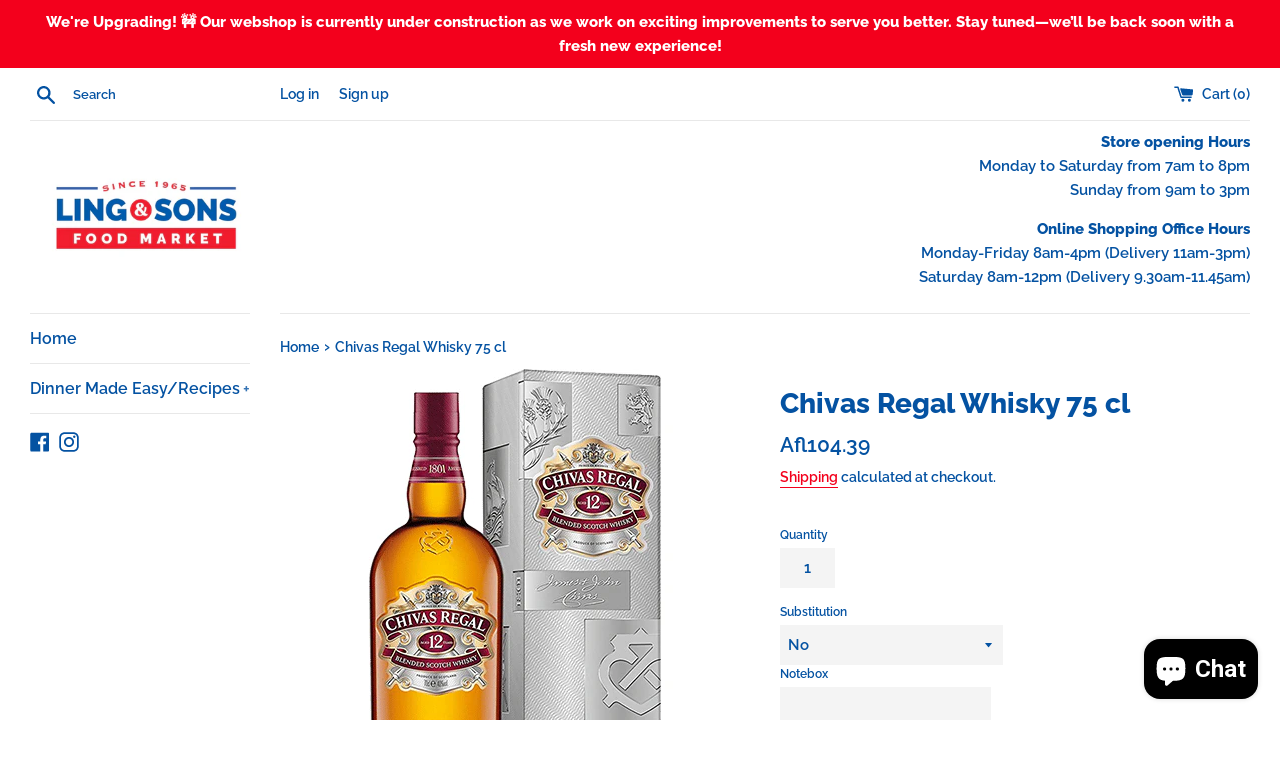

--- FILE ---
content_type: application/javascript
request_url: https://d3azqz9xba9gwd.cloudfront.net/storage/scripts/ling-sons-food-market.20221207171141.scripttag.js?shop=ling-sons-food-market.myshopify.com
body_size: 8750
content:
var loadScript = function(url, callback){
    var script = document.createElement("script");
    script.type = "text/javascript";
    if (script.readyState){  // IE
        script.onreadystatechange = function(){
            if (script.readyState == "loaded" || script.readyState == "complete"){
                script.onreadystatechange = null;
                callback();
            }
        };
    } else {  // Others
        script.onreadystatechange = callback;
        script.onload = callback;
    }

    script.src = url;
    var x = document.getElementsByTagName('script')[0]; x.parentNode.insertBefore(script, x);
};

var startProductLabel = function(SECOMAPP, jQuery) {
    SECOMAPP.cookie=function(b,j,m){if(typeof j!="undefined"){m=m||{};if(j===null){j="";m.expires=-1}var e="";if(m.expires&&(typeof m.expires=="number"||m.expires.toUTCString)){var f;if(typeof m.expires=="number"){f=new Date();f.setTime(f.getTime()+(m.expires*24*60*60*1000))}else{f=m.expires}e="; expires="+f.toUTCString()}var l=m.path?"; path="+(m.path):"";var g=m.domain?"; domain="+(m.domain):"";var a=m.secure?"; secure":"";document.cookie=[b,"=",encodeURIComponent(j),e,l,g,a].join("")}else{var d=null;if(document.cookie&&document.cookie!=""){var k=document.cookie.split(";");for(var h=0;h<k.length;h++){var c=jQuery.trim(k[h]);if(c.substring(0,b.length+1)==(b+"=")){d=decodeURIComponent(c.substring(b.length+1));break}}}return d}};

    SECOMAPP.plCookie = {
        configuration: {
            expires: 365,
            path: '/',
            domain: window.location.hostname
        },
        name: 'scm_product_label_app',
        count: 'scm_product_label_count',
        setInstalled: function() {
            SECOMAPP.cookie(this.count, 0, this.configuration);
            SECOMAPP.cookie(this.name, "installed", this.configuration);
        },
    };
    
    SECOMAPP.plCookie.setInstalled();
    
    if (SECOMAPP.page == 'product' && SECOMAPP.pl.overrideUpdateSelectors !== true) {
        if ((typeof Shopify) !== 'undefined' && (typeof Shopify.OptionSelectors) !== 'undefined')  {
            var skip = false;
            if ((typeof Shopify.urlParam) !== 'undefined')  {
                if (Shopify.urlParam("variant")) {
                    skip = true;
                }
            }
            
            if (! skip) {
                try {
                    Shopify.OptionSelectors.prototype.updateSelectors = function (index, options) {
                        var currValues = this.selectedValues(); // get current values
                        var variant = this.product.getVariant(currValues);
                        if (variant) {
                            this.variantIdField.disabled = false;
                            this.variantIdField.value = variant.id; // update hidden selector with new variant id
                        } else {
                            this.variantIdField.disabled = true;
                        }
                        this.onVariantSelected(variant, this, options); // callback
                        if (this.historyState != null) {
                            this.historyState.onVariantChange(variant, this, options);
                        }
                        
                        if (!this.variantIdField.disabled) {
                            if (this.historyState == null) {
                                if ((typeof SECOMAPP.pl.showLabel) !== 'undefined') {
                                    SECOMAPP.pl.showLabel(this.variantIdField.value );
                                }
                            }
                        }
                    };
                    
                    SECOMAPP.pl.overrideUpdateSelectors = true;
                } catch(err) {
                    console.log('SECOMAPP PL OptionSelectors version mismatch');
                }
            }
        }
    }
    
    if (SECOMAPP.pl.loadedApp === true) {
        if (SECOMAPP.page == 'product') {
            if ((typeof SECOMAPP.pl.piRegex) != 'undefined') {
                // resize image, image may already loaded now
                var image = getProductImage();
                if (image) {
                    jQuery('.pl-product').css({
                        width             : image.width() > 0 ? image.width() : image.get(0).width,
                        height            : image.height() > 0 ? image.height() : image.get(0).height,
                        "margin-left"     : SECOMAPP.getMarginWL(image),
                        "margin-right"    : SECOMAPP.getMarginWR(image),
                        "margin-top"      : SECOMAPP.getMarginH(image),
                        "margin-bottom"   : SECOMAPP.getMarginH(image),
                        padding           : SECOMAPP.getPadding(image),
                    });
                }
            }
        }
        if (SECOMAPP.page == 'collection') {
            if ((typeof SECOMAPP.pl.pisRegex) != 'undefined') {
                // resize image, image may already loaded now
                var productImages = getProductImages();
                for (var handle in productImages) {
                    var productImage = productImages[handle];

                    if (productImage instanceof Array) {
                        jQuery.each(productImage, function(i, pi){
                            resizeLabelImage(pi);
                        });
                    } else {
                        resizeLabelImage(productImage);
                    }
                }
            }
        }
        return;
    }

if ((typeof SECOMAPP) == 'undefined') {
    var SECOMAPP = {};
}
if ((typeof SECOMAPP.pl) == 'undefined') {
    SECOMAPP.pl = {};
}

//label infos
SECOMAPP.pl.labels = [
    {
        'id'            : 24961,
        'priority'      : 0,
        'hide'          : 1,
        'image'         : '//d4x7p4t7u5bpq.cloudfront.net/labels/ling-sons-food-market/prijs-icon1_f58acc10-75c7-11ea-a71c-7fa444f0dd5d.png',
                'position'      : 'top_right',
        'styles'        : '',
        'text_styles'   : '',
        'label_width'   : 65,
        'label_height'  : 65,
        'fixed_size'    : 1,
        'page'    : 'product,collection',
        'conditions'    : {
            'variant_apply' : 'matching_and_variants',
            
            'exclude_variants'      : '',
            'include_variants'      : '',
                                     'is_new'        : 'any',
                             'is_on_sale'    : 'any',
                                    'tags'   : 'prijsfavoriet,pf2020',
                            'stock_status'  : 'any',
                                    'by_price'      : 'base_price',
                                        }
    },
    {
        'id'            : 25093,
        'priority'      : 0,
        'hide'          : 1,
        'image'         : '//d4x7p4t7u5bpq.cloudfront.net/labels/ling-sons-food-market/exclusive-icon2.png',
                'position'      : 'top_right',
        'styles'        : '',
        'text_styles'   : '',
        'label_width'   : 100,
        'label_height'  : 100,
        'fixed_size'    : 1,
        'page'    : 'product,collection',
        'conditions'    : {
            'variant_apply' : 'matching_and_variants',
            
            'exclude_variants'      : '',
            'include_variants'      : '',
                                     'is_new'        : 'any',
                             'is_on_sale'    : 'any',
                             'collections'   : '182051242121',
                                    'stock_status'  : 'any',
                                    'by_price'      : 'base_price',
                                        }
    },
    {
        'id'            : 25094,
        'priority'      : 0,
        'hide'          : 1,
        'image'         : '//d4x7p4t7u5bpq.cloudfront.net/labels/ling-sons-food-market/favorites-icon2_392b56e0-75c8-11ea-96b1-cdb873cd26e1.png',
                'position'      : 'top_right',
        'styles'        : '',
        'text_styles'   : '',
        'label_width'   : 100,
        'label_height'  : 100,
        'fixed_size'    : 1,
        'page'    : 'product,collection',
        'conditions'    : {
            'variant_apply' : 'matching_and_variants',
            
            'exclude_variants'      : '',
            'include_variants'      : '',
                                     'is_new'        : 'any',
                             'is_on_sale'    : 'any',
                                    'tags'   : 'favorites',
                            'stock_status'  : 'any',
                                    'by_price'      : 'base_price',
                                        }
    },
    {
        'id'            : 28779,
        'priority'      : 0,
        'hide'          : 1,
        'image'         : '//d4x7p4t7u5bpq.cloudfront.net/labels/ling-sons-food-market/pollo-loco-lable_a3c7aa70-f9bc-11ea-b140-75f3167fdacf.png',
                'position'      : 'top_right',
        'styles'        : '',
        'text_styles'   : '',
        'label_width'   : 150,
        'label_height'  : 150,
        'fixed_size'    : 1,
        'page'    : 'product,collection',
        'conditions'    : {
            'variant_apply' : 'matching_and_variants',
            
            'exclude_variants'      : '',
            'include_variants'      : '',
                                     'is_new'        : 'any',
                             'is_on_sale'    : 'any',
                             'collections'   : '182073688201',
                            'tags'   : 'Chicken Deals,pollo loco,chicken deals',
                            'stock_status'  : 'any',
                                    'by_price'      : 'base_price',
                                        }
    },
    {
        'id'            : 31503,
        'priority'      : 0,
        'hide'          : 0,
        'image'         : '//d4x7p4t7u5bpq.cloudfront.net/labels/ling-sons-food-market/untitled-design-3_eb8ddf10-8746-11eb-b782-352385dbaefb.png',
                'position'      : 'top_right',
        'styles'        : '',
        'text_styles'   : '',
        'label_width'   : 82,
        'label_height'  : 82,
        'fixed_size'    : 1,
        'page'    : 'product,collection',
        'conditions'    : {
            'variant_apply' : 'matching_and_variants',
            
            'exclude_variants'      : '',
            'include_variants'      : '',
                                     'is_new'        : 'any',
                             'is_on_sale'    : 'any',
                                    'tags'   : 'march madness',
                            'stock_status'  : 'any',
                                    'by_price'      : 'base_price',
                                        }
    },
    {
        'id'            : 32916,
        'priority'      : 0,
        'hide'          : 0,
        'image'         : '//d4x7p4t7u5bpq.cloudfront.net/labels/ling-sons-food-market/untitled-design-5.png',
                'position'      : 'top_right',
        'styles'        : '',
        'text_styles'   : '',
        'label_width'   : 80,
        'label_height'  : 80,
        'fixed_size'    : 1,
        'page'    : 'product,collection',
        'conditions'    : {
            'variant_apply' : 'matching_and_variants',
            
            'exclude_variants'      : '',
            'include_variants'      : '',
                                     'is_new'        : 'any',
                             'is_on_sale'    : 'any',
                                    'tags'   : 'produce sale',
                            'stock_status'  : 'any',
                                    'by_price'      : 'base_price',
                                        }
    },
    {
        'id'            : 33054,
        'priority'      : 0,
        'hide'          : 0,
        'image'         : '//d4x7p4t7u5bpq.cloudfront.net/labels/ling-sons-food-market/untitled-design-2_c95542f0-2e80-11ec-a9e1-6fc40bb161a3.png',
                'position'      : 'top_right',
        'styles'        : '',
        'text_styles'   : '',
        'label_width'   : 75,
        'label_height'  : 75,
        'fixed_size'    : 1,
        'page'    : 'product,collection',
        'conditions'    : {
            'variant_apply' : 'matching_and_variants',
            
            'exclude_variants'      : '',
            'include_variants'      : '',
                                     'is_new'        : 'any',
                             'is_on_sale'    : 'any',
                                    'tags'   : 'logo campaign',
                            'stock_status'  : 'any',
                                    'by_price'      : 'base_price',
                                        }
    },
    {
        'id'            : 38889,
        'priority'      : 0,
        'hide'          : 0,
        'image'         : 'https://d3azqz9xba9gwd.cloudfront.net/storage/labels/ling-sons-food-market/6390c73e74390.png',
                'position'      : 'top_right',
        'styles'        : '',
        'text_styles'   : '',
        'label_width'   : 45,
        'label_height'  : 45,
        'fixed_size'    : 0,
        'page'    : 'product,collection',
        'conditions'    : {
            'variant_apply' : 'matching_and_variants',
            
            'exclude_variants'      : '',
            'include_variants'      : '',
                                     'is_new'        : 'any',
                             'is_on_sale'    : 'any',
                                    'tags'   : 'logo2022',
                                            'by_price'      : 'base_price',
                                        }
    },
    {
        'id'            : 34079,
        'priority'      : 1,
        'hide'          : 1,
        'image'         : '//d4x7p4t7u5bpq.cloudfront.net/labels/ling-sons-food-market/vip-deal-blue_d00a4630-9372-11ec-8ddc-7b9cd6930bc6.png',
                'position'      : 'top_right',
        'styles'        : '',
        'text_styles'   : '',
        'label_width'   : 70,
        'label_height'  : 70,
        'fixed_size'    : 1,
        'page'    : 'product,collection',
        'conditions'    : {
            'variant_apply' : 'matching_and_variants',
            
            'exclude_variants'      : '',
            'include_variants'      : '',
                                     'is_new'        : 'any',
                             'is_on_sale'    : 'any',
                                    'tags'   : 'vip deal,vip deals',
                            'stock_status'  : 'any',
                                    'by_price'      : 'base_price',
                                        }
    },
    {
        'id'            : 34080,
        'priority'      : 1,
        'hide'          : 1,
        'image'         : '//d4x7p4t7u5bpq.cloudfront.net/labels/ling-sons-food-market/vip-deal-red_acec8a30-9373-11ec-bf71-2d8108938abf.png',
                'position'      : 'top_right',
        'styles'        : '',
        'text_styles'   : '',
        'label_width'   : 70,
        'label_height'  : 70,
        'fixed_size'    : 1,
        'page'    : 'product,collection',
        'conditions'    : {
            'variant_apply' : 'matching_and_variants',
            
            'exclude_variants'      : '',
            'include_variants'      : '',
                                     'is_new'        : 'any',
                             'is_on_sale'    : 'any',
                                    'tags'   : 'vip 10%',
                            'stock_status'  : 'any',
                                    'by_price'      : 'base_price',
                                        }
    },
    {
        'id'            : 24959,
        'priority'      : 2,
        'hide'          : 1,
        'image'         : '//d4x7p4t7u5bpq.cloudfront.net/labels/ling-sons-food-market/deals-icon1_14b8b6f0-75c9-11ea-868d-6b4e87bc2c85.png',
                'position'      : 'top_right',
        'styles'        : '',
        'text_styles'   : '',
        'label_width'   : 75,
        'label_height'  : 75,
        'fixed_size'    : 1,
        'page'    : 'product,collection',
        'conditions'    : {
            'variant_apply' : 'matching_and_variants',
            
            'exclude_variants'      : '',
            'include_variants'      : '',
                                     'is_new'        : 'any',
                             'is_on_sale'    : 'any',
                                    'tags'   : 'deals we love',
                            'stock_status'  : 'any',
                                    'by_price'      : 'base_price',
                                        }
    },
    {
        'id'            : 25191,
        'priority'      : 99,
        'hide'          : 0,
        'image'         : '//d4x7p4t7u5bpq.cloudfront.net/labels/ling-sons-food-market/recurso-62x_7ae2e950-75e4-11ea-9a8e-f3fffde3ba80.png',
                'position'      : 'top_right',
        'styles'        : '',
        'text_styles'   : '',
        'label_width'   : 100,
        'label_height'  : 100,
        'fixed_size'    : 1,
        'page'    : 'product,collection',
        'conditions'    : {
            'variant_apply' : 'matching_and_variants',
            
            'exclude_variants'      : '',
            'include_variants'      : '',
                                     'is_new'        : 'any',
                             'is_on_sale'    : 'any',
                                    'tags'   : 'buy1',
                            'stock_status'  : 'any',
                                    'by_price'      : 'base_price',
                                        }
    },
    {
        'id'            : 25192,
        'priority'      : 99,
        'hide'          : 0,
        'image'         : '//d4x7p4t7u5bpq.cloudfront.net/labels/ling-sons-food-market/recurso-52x.png',
                'position'      : 'top_right',
        'styles'        : '',
        'text_styles'   : '',
        'label_width'   : 100,
        'label_height'  : 100,
        'fixed_size'    : 1,
        'page'    : 'product,collection',
        'conditions'    : {
            'variant_apply' : 'matching_and_variants',
            
            'exclude_variants'      : '',
            'include_variants'      : '',
                                     'is_new'        : 'any',
                             'is_on_sale'    : 'any',
                                    'tags'   : '2for',
                            'stock_status'  : 'any',
                                    'by_price'      : 'base_price',
                                        }
    },
];

SECOMAPP.isDefined = function(obj) {
    return ((typeof obj == 'undefined') ? false : true);
};
SECOMAPP.getPositionLeft = function(elem, strCssRule){
    return elem.position() != 'undefined' ? elem.position().left : 0;
};
SECOMAPP.getPositionTop = function(elem, strCssRule){
    return elem.position() != 'undefined' ? elem.position().top : 0;
};
SECOMAPP.getMarginWL = function(elem, strCssRule){
    if (typeof SECOMAPP.getCustomMarginWL === 'function') {
        return SECOMAPP.getCustomMarginWL(elem, strCssRule);
    }
    if (navigator.userAgent.search("Firefox") > -1) {
        if (typeof elem.get(0) === 'undefined') {
            return 0;
        }
        var computedStyle = window.getComputedStyle(elem.get(0));
        var margT = parseInt(computedStyle.marginLeft, 10);

        return margT;
    } else {
        var margT = elem.outerWidth(true) - elem.outerWidth();
        return margT/2;
    }
};
SECOMAPP.getMarginWR = function(elem, strCssRule){
    if (typeof SECOMAPP.getCustomMarginWR === 'function') {
        return SECOMAPP.getCustomMarginWR(elem, strCssRule);
    }
    if (navigator.userAgent.search("Firefox") > -1) {
        if (typeof elem.get(0) === 'undefined') {
            return 0;
        }
        var computedStyle = window.getComputedStyle(elem.get(0));
        var margT = parseInt(computedStyle.marginRight, 10);

        return margT;
    } else {
        var margT = elem.outerWidth(true) - elem.outerWidth();
        return margT/2;
    }
};
SECOMAPP.getMarginW = function(elem, strCssRule){
    if (navigator.userAgent.search("Firefox") > -1) {
        var margT = elem.parent().outerWidth(true) - elem.width();
    } else {
        var margT = elem.outerWidth(true) - elem.outerWidth();
    }
    return margT/2;
};
SECOMAPP.getMarginH = function(elem, strCssRule){
    var margT = elem.outerHeight(true) - elem.outerHeight();
    return margT/2;
};
SECOMAPP.getPadding = function(elem, strCssRule){
    var paddT = elem.innerWidth() - elem.width();

    return paddT;
};

SECOMAPP.pl.labelProduct = function() {
    var image = getProductImage();
    // check flexslider
    var hasFlexSlider = false;
    if (image.parents('.flexslider > .flex-viewport > .slides').length) {
        hasFlexSlider = true;
    } else if (image.parents('.flexslider > .slides').length) {
        hasFlexSlider = true;
    }

    if (hasFlexSlider) {
        var imageParent = image.parents(".flexslider").parent();
    } else {
        if ((typeof SECOMAPP.pl.lpPath) != 'undefined') {
            var imageParent = image.parents(SECOMAPP.pl.lpPath).first();
        } else {
            var imageParent = image.parents(":not(a):not(.zoomWrapper)").first();
        }
    }
    imageParent.addClass("pl-parent");

    // get customized xpath for label
    if (image && image.length > 0) {
        imageParent.prepend('<div class="pl-container pl-product">');
        var width = image.width() > 0 ? image.width() : 0;
        if (width === 0 && image.get(0)) {
            width = image.get(0).width;
        }
        var height = image.height() > 0 ? image.height() : 0;
        if (height === 0 && image.get(0)) {
            height = image.get(0).height;
        }
        jQuery('.pl-container').css({
            "margin-left"     : SECOMAPP.getMarginWL(image),
            "margin-right"    : SECOMAPP.getMarginWR(image),
            "margin-top"      : SECOMAPP.getMarginH(image),
            "margin-bottom"   : SECOMAPP.getMarginH(image),
            padding           : SECOMAPP.getPadding(image),
        });
        if (width > 0) {
            jQuery('.pl-container').css({width: width});
        }
        if (height > 0) {
            jQuery('.pl-container').css({height: height});
        }
        var variantId = getVariantId();
        if (! variantId) {
            // get first available variant
            for (i = 0; i < SECOMAPP.pl.product.variants.length; i++) {
                var variant = SECOMAPP.pl.product.variants[i];
                if (variant.inventory_quantity > 0 || !variant.hasOwnProperty('inventory_management') ) {
                    variantId = variant.id;
                    break;
                }
            }
        }
        if (! variantId) {
            variantId = SECOMAPP.pl.product.variants[0].id;
        }
        SECOMAPP.pl.showLabel(variantId);
    }
};

SECOMAPP.pl.labelCollections = function(force) {
    var productImages = getProductImages();

    searchCallback = function (json){
        if ((typeof SECOMAPP.pl.products) == 'undefined') {
            SECOMAPP.pl.products = {};
        }

        jQuery.each(json.results, function(i, product){
            if(product.variants.length !== 0){
                if (!SECOMAPP.pl.products.hasOwnProperty(product.handle) || force) {
                    if (!SECOMAPP.pl.products.hasOwnProperty(product.handle)) {
                        SECOMAPP.pl.products[product.handle] = product;
                        product.published_at = product.published_at.replace(/(\d)-/g,'$1/');
                    }

                    handle = product.handle;
                    if (!productImages.hasOwnProperty(handle)) {
                        return;
                    }
                    var productImage = productImages[handle];
                    if (productImage instanceof Array) {
                        jQuery.each(productImage, function(i, pi){
                            showLabelImage(pi, handle);
                        });
                    } else {
                        showLabelImage(productImage, handle);
                    }
                }
            }else{
                console.log('have empty variants in product');
            }
        });

        if (json.results_count > 50 && ((typeof SECOMAPP.pl.search) == 'undefined' || !SECOMAPP.pl.search.hasOwnProperty(json.query))) {
            if ((typeof SECOMAPP.pl.search) == 'undefined') {
                SECOMAPP.pl.search = {};
            }
            SECOMAPP.pl.search[json.query] = true;
            for (page = 2; page <= Math.floor((json.results_count+49) / 50); page++) {
                var query = json.query.split('&quot;').join('"');
                jQuery.getScript('/search.js?page=' + page + '&q=' + query + '&view=scm.products.handle.js&_sc=1&design_theme_id=93353902217&app=pl');
            }
        }
    };

    // get products json from handles
    var fullQuery = "";
    var h = 0;
    for (var handle in productImages) {
        if (!productImages.hasOwnProperty(handle)) {
            continue;
        }

        if (typeof (force) !== 'undefined' && force === true) {
            SECOMAPP.pl.productImages = {};
        }
        if (typeof SECOMAPP.pl.productImages == "undefined") {
            SECOMAPP.pl.productImages = {};
        }
        if (SECOMAPP.pl.productImages.hasOwnProperty(handle)) {
            continue;
        } else {
            SECOMAPP.pl.productImages[handle] = productImages[handle];
        }

        if (fullQuery.length > 0) {
            fullQuery += " OR ";
        }
        fullQuery += "handle:\"" + handle + "\"";
        h++;
        if (h >= 50) {
            jQuery.getScript('/search.js?q=' + fullQuery + '&view=scm.products.handle.js&_sc=1&design_theme_id=93353902217&app=pl');
            fullQuery = "";
            h = 0;
        }
    }
    if (h > 0) {
        jQuery.getScript('/search.js?q=' + fullQuery + '&view=scm.products.handle.js&_sc=1&design_theme_id=93353902217&app=pl');
    }
};

//get matched label
SECOMAPP.pl.showLabel = function(variantId) {
    jQuery('.pl-container.pl-product .pl-image').hide();
    var product = SECOMAPP.pl.product;
    product.published_at = product.published_at.replace(/(\d)-/g,'$1/');
    // find the variant object
    for (var i=product.variants.length-1; i>=0; i--) {
        var variant = product.variants[i];
        if (variantId == variant.id) {
            break;
        }
    }

    var match_count = 0;
    var labels = SECOMAPP.pl.labels;
    for (var j=0; j<labels.length; j++){
        var label = labels[j];
        if (label.page.indexOf('product') === -1){
            continue;
        }


        var condition = label.conditions;

        var match = true;

        // Hide if label with higher priority is already applied
        if (label.hide) {
            if (match_count > 0) {
                continue;
            }
        }

        if (condition.is_on_sale == 'yes') {
            if (match) {
                // Is On Sale
                if(!variant.hasOwnProperty('compare_at_price') || variant.compare_at_price == null) {
                    match = false;
                } else if (variant.price < variant.compare_at_price) {
                    // Percentage
                    var compare_at_price_threshold = variant.compare_at_price * 1;
                    if (variant.price > compare_at_price_threshold) {
                        match = false;
                    }
                } else {
                    match = false;
                }
            }
        } else if (condition.is_on_sale == 'no') {
            if (match) {
                if (variant.hasOwnProperty('compare_at_price')) {
                    // Percentage
                    var compare_at_price_threshold = variant.compare_at_price * 1;
                    if (variant.price <= compare_at_price_threshold ) {
                        match = false;
                    }
                }
            }
        }

        // Is New
        if (condition.is_new == 'yes') {
            if (condition.from_time || condition.to_time) {
                if (match) {
                    // From X to Y
                    if (condition.from_time) {
                        if (Date.parse(product.published_at) < Date.parse(condition.from_time)){
                            match = false;
                        }
                    }
                    if (condition.to_time && match) {
                        if (Date.parse(product.published_at) > Date.parse(condition.to_time)){
                            match = false;
                        }
                    }
                }
            }
        } else if (condition.is_new == 'no') {
            if (condition.from_time || condition.to_time) {
                if (match) {
                    // From X to Y
                    if (condition.from_time) {
                        if (Date.parse(product.published_at) >= Date.parse(condition.from_time)){
                            match = false;
                        }
                    }
                    if (condition.to_time && match) {
                        if (Date.parse(product.published_at) <= Date.parse(condition.to_time)){
                            match = false;
                        }
                    }
                }
            }
        }

        // Collections
        if (condition.collections) {
            var collections = condition.collections.split(',').map(x=>+x)
            if (match) {
                match = false;
                for (var i = 0; i < product.collections.length; i++) {
                    var cid = product.collections[i];
                    if(collections.indexOf(cid) >= 0){
                        match = true;
                        break;
                    }
                }
            }
        }

        // Tags
        if (condition.tags) {
            var tags = condition.tags.split(',')
            if (match) {
                match = false;

                if (product.hasOwnProperty('tags')) {
                    for (var i = 0; i < product.tags.length; i++) {
                        if (tags.indexOf(product.tags[i]) >= 0) {
                            match = true;
                            break;
                        }
                    }
                }
            }
        }

        // Stock
        if (condition.stock_status == 'in_stock') {
            if (match) {
                // in stock
                if (variant.inventory_quantity <= 0 && variant.hasOwnProperty('inventory_management')) {
                    match = false;
                }
            }
        } else if (condition.stock_status == 'out_of_stock') {
            if (match) {
                // out of stock
                if (variant.inventory_quantity > 0 || !variant.hasOwnProperty('inventory_management') ) {
                    match = false;
                }
            }
        } else if (condition.stock_status == 'low_stock') {
            if (match) {
                // low stock
                if (variant.inventory_quantity <= 0 || variant.inventory_quantity > 1 || !variant.hasOwnProperty('inventory_management') ) {
                    match = false;
                }
            }
        }

        // Price Range
        if(condition.hasOwnProperty('from_price') || condition.hasOwnProperty('to_price')) {
            if (match) {
                if(condition.hasOwnProperty('from_price')) {
                    if (variant.price < condition.from_price * 100) {
                        match = false;
                    }
                }
                if (condition.hasOwnProperty('to_price') && match) {
                    if (match == true && variant.price > condition.to_price * 100) {
                        match = false;
                    }
                }
            }
        }

        // Weight Range
        if(condition.hasOwnProperty('from_weight') || condition.hasOwnProperty('to_weight')) {
            if (match) {
                if(condition.hasOwnProperty('from_weight')) {
                    if (!variant.hasOwnProperty('weight') || variant.weight == 0 || variant.weight < condition.from_weight) {
                        match = false;
                    }
                }
                if (condition.hasOwnProperty('to_weight') && match) {
                    if (!variant.hasOwnProperty('weight') || variant.weight == 0 || variant.weight > condition.to_weight) {
                        match = false;
                    }
                }
            }
        }

        // Variants
        if (condition.variant_apply == 'matching_and_variants') {
            if (!match) {
                var includeVariants = condition.include_variants.split(",");
                if (jQuery.inArray(variant.id + "", includeVariants) >= 0) {
                    match = true;
                }
            } else {
                var exceptVariants = condition.exclude_variants.split(",");
                if (jQuery.inArray(variant.id + "", exceptVariants) >= 0) {
                    match = false;
                }
            }
        } else if (condition.variant_apply == 'variants') {
            match = false;
            var includeVariants = condition.include_variants.split(",");
            if (jQuery.inArray(variant.id + "", includeVariants) >= 0) {
                match = true;
            }
        }

        if (condition.starts_at || condition.ends_at) {
            if (match) {
                // Scheduled
                if (condition.starts_at) {
                    if (Date.now() < Date.parse(condition.starts_at)){
                        match = false;
                    }
                }
                if (condition.ends_at && match) {
                    if (Date.now() > Date.parse(condition.ends_at)){
                        match = false;
                    }
                }
            }
        }

        if (match) {
            match_count++;
        } else {
            continue;
        }

        // show label or create new
        var labelNodes = jQuery(".pl-container.pl-product .pl-image[data-label-id='"+label.id+"']");
        var text = label.text;
        if (labelNodes.length > 0 && (
                !label.text ||
                label.text.indexOf("{") < 0 ||
                label.text.indexOf("}") < 0
            )
        ) {
            labelNodes.first().show();
        } else {
            // create node
            var newNode = '<div data-label-id="' + label.id + '" class="pl-image ' + label.position + '" style="background-size: cover; background-image: url(' + label.image + '); width: ' + (label.label_width >= 0 ? label.label_width : 30) + (label.fixed_size ? 'px' : '%') + '; height: ' + (label.label_height >= 0 ? label.label_height : 30) + (label.fixed_size ? 'px' : '%') + ';' + (label.styles ? label.styles : '') + '">';
            if (label.text) {
                var text = label.text;
                if (text.indexOf("{SAVE_PERCENT}") >= 0) {
                    var save_percent = 0;
                    if (variant.hasOwnProperty('compare_at_price') && variant.price < variant.compare_at_price) {
                        save_percent = (variant.compare_at_price - variant.price)*100/variant.compare_at_price;
                        save_percent = Math.round(save_percent);
                    }
                    text = text.replace('{SAVE_PERCENT}', save_percent);
                }
                if (text.indexOf("{SAVE_AMOUNT}") >= 0) {
                    var save_amount = 0;
                    if (variant.hasOwnProperty('compare_at_price') && variant.price < variant.compare_at_price) {
                        save_amount = variant.compare_at_price - variant.price;
                    }
                    if (save_amount % 100 == 0) {
                        text = text.replace('{SAVE_AMOUNT}', (save_amount/100));
                    } else if (save_amount % 10 == 0) {
                        text = text.replace('{SAVE_AMOUNT}', (save_amount/100).toFixed(1));
                    } else {
                        text = text.replace('{SAVE_AMOUNT}', (save_amount/100).toFixed(2));
                    }
                }
                if (text.indexOf("{PRICE}") >= 0) {
                    text = text.replace('{PRICE}', (variant.price/100).toFixed(2));
                }
                if (text.indexOf("{NEW_FOR}") >= 0) {
                    var date_difference = (new Date() - Date.parse(product.published_at))/86400000;
                    date_difference = date_difference < 0 ? 0 : Math.ceil(date_difference);
                    text = text.replace('{NEW_FOR}', date_difference);
                }
                if (text.indexOf("{SKU}") >= 0) {
                    sku = variant.sku ? variant.sku : '';
                    text = text.replace('{SKU}', sku);
                }
                if (text.indexOf("{STOCK}")>=0) {
                    var stock = variant.inventory_quantity >= 0 ? variant.inventory_quantity : 0;
                    text = text.replace('{STOCK}', stock);
                }

                newNode += '<span class="pl-text translatable" style="' + (label.text_styles ? label.text_styles : '') + '">'+text+'</span>';
            }
            newNode += '</div>';

            jQuery('.pl-container.pl-product').append(newNode);
        }
    }
};

//get matched label
SECOMAPP.pl.showCollectionLabels = function(product, element) {
    var firstVariantId = product.hasOwnProperty('selected_or_first_available_variant_id') ?
        product.selected_or_first_available_variant_id : 0;
    var firstVariant = null;
    if (firstVariantId) {
        for (i = 0; i < product.variants.length; i++) {
            if (product.variants[i].id == firstVariantId ) {
                firstVariant = product.variants[i];
                break;
            }
        }
    }

    var match_count = 0;
    var labels = SECOMAPP.pl.labels;
    for (var j=0; j<labels.length; j++) {
        var label = labels[j];
        if(label.page.indexOf('collection') === -1){
            continue;
        }

        var condition = label.conditions;

        var match = true;

        // Hide if label with higher priority is already applied
        if (label.hide) {
            if (match_count > 0) {
                continue;
            }
        }

        if (condition.is_on_sale == 'yes') {
            if (match) {
                // Is On Sale
                if(!product.hasOwnProperty('compare_at_price') || product.compare_at_price == null) {
                    match = false;
                } else if (product.price < product.compare_at_price) {
                    // Percentage
                    var compare_at_price_threshold = product.compare_at_price * 1;
                    if (product.price > compare_at_price_threshold) {
                        match = false;
                    }
                } else {
                    match = false;
                }
            }
        } else if (condition.is_on_sale == 'no') {
            if (match) {
                if (product.hasOwnProperty('compare_at_price')) {
                    // Percentage
                    var compare_at_price_threshold = product.compare_at_price * 1;
                    if (product.price <= compare_at_price_threshold ) {
                        match = false;
                    }
                }
            }
        }

        // Is New
        if (condition.is_new == 'yes') {
            if (condition.from_time || condition.to_time) {
                if (match) {
                    // From X to Y
                    if (condition.from_time) {
                        if (Date.parse(product.published_at) < Date.parse(condition.from_time)){
                            match = false;
                        }
                    }
                    if (condition.to_time && match) {
                        if (Date.parse(product.published_at) > Date.parse(condition.to_time)){
                            match = false;
                        }
                    }
                }
            }
        } else if (condition.is_new == 'no') {
            if (condition.from_time || condition.to_time) {
                if (match) {
                    // From X to Y
                    if (condition.from_time) {
                        if (Date.parse(product.published_at) >= Date.parse(condition.from_time)) {
                            match = false;
                        }
                    }
                    if (condition.to_time && match) {
                        if (Date.parse(product.published_at) <= Date.parse(condition.to_time)) {
                            match = false;
                        }
                    }
                }
            }
        }

        // Collections
        if (condition.collections) {
            var collections = condition.collections.split(',').map(x=>+x)
            if (match) {
                match = false;
                for (var i = 0; i < product.collections.length; i++) {
                    var cid = product.collections[i];
                    if(collections.indexOf(cid) >= 0){
                        match = true;
                        break;
                    }
                }
            }
        }

        // Tags
        if (condition.tags) {
            var tags = condition.tags.split(',')
            if (match) {
                match = false;
                if (product.hasOwnProperty('tags')) {
                    for (var i = 0; i < product.tags.length; i++) {
                        if (tags.indexOf(product.tags[i]) >= 0) {
                            match = true;
                            break;
                        }
                    }
                }
            }
        }

        // Stock
        if (condition.stock_status == 'in_stock') {
            if (match) {
                // in stock
                match = false;
                for (var i=0; i<product.variants.length; i++) {
                    var variant = product.variants[i];
                    if (variant.inventory_quantity > 0 || !variant.hasOwnProperty('inventory_management')) {
                        match = true;
                        break;
                    }
                }
            }
        } else if (condition.stock_status == 'out_of_stock') {
            if (match) {
                // out of stock
                for (var i=0; i<product.variants.length; i++) {
                    var variant = product.variants[i];
                    if (variant.inventory_quantity > 0 || !variant.hasOwnProperty('inventory_management')) {
                        match = false;
                        break;
                    }
                }
            }
        } else if (condition.stock_status == 'low_stock') {
            if (match) {
                // low stock (at least 1 variant low stock)
                match = false;
                for (var i=0; i<product.variants.length; i++) {
                    var variant = product.variants[i];
                    if (variant.inventory_quantity > 0 && variant.inventory_quantity <= 1 && variant.hasOwnProperty('inventory_management') ) {
                        match = true;
                        break;
                    }
                }
            }
        }

        // Price Range
        if(condition.hasOwnProperty('from_price') || condition.hasOwnProperty('to_price')) {
            if (match) {
                if(condition.hasOwnProperty('from_price')) {
                    if (product.price < condition.from_price * 100) {
                        match = false;
                    }
                }
                if (condition.hasOwnProperty('to_price') && match) {
                    if (match == true && product.price > condition.to_price * 100) {
                        match = false;
                    }
                }
            }
        }

        // Weight Range
        if(condition.hasOwnProperty('from_weight') || condition.hasOwnProperty('to_weight')) {
            if (match) {
                // check if any variant match
                match = false;
                for (var i=0; i<product.variants.length; i++) {
                    var variant = product.variants[i];
                    match = true;
                    if(condition.hasOwnProperty('from_weight')) {
                        if (!variant.hasOwnProperty('weight') || variant.weight == 0 || variant.weight < condition.from_weight) {
                            match = false;
                        }
                    }
                    if (condition.hasOwnProperty('to_weight') && match) {
                        if (!variant.hasOwnProperty('weight') || variant.weight == 0 || variant.weight > condition.to_weight) {
                            match = false;
                        }
                    }
                    if (match) break;
                }
            }
        }

        // Variants
        if (condition.variant_apply == 'matching_and_variants') {
            if (!match) {
                var includeVariants = condition.include_variants.split(",");
                for (i = 0; i < product.variants.length; i++) {
                    var variant = product.variants[i];
                    if (jQuery.inArray(variant.id + "", includeVariants) >= 0) {
                        match = true;
                        break;
                    }
                }
            } else {
                var exceptVariants = condition.exclude_variants.split(",");
                for (i = 0; i < product.variants.length; i++) {
                    var variant = product.variants[i];
                    if (jQuery.inArray(variant.id + "", exceptVariants) >= 0) {
                        match = false;
                        break;
                    }
                }
            }
        } else if (condition.variant_apply == 'variants') {
            match = false;
            var includeVariants = condition.include_variants.split(",");
            for (i = 0; i < product.variants.length; i++) {
                var variant = product.variants[i];
                if (jQuery.inArray(variant.id + "", includeVariants) >= 0) {
                    match = true;
                    break;
                }
            }
        }

        if (condition.starts_at || condition.ends_at) {
            if (match) {
                // Scheduled
                if (condition.starts_at) {
                    if (Date.now() < Date.parse(condition.starts_at)){
                        match = false;
                    }
                }
                if (condition.ends_at && match) {
                    if (Date.now() > Date.parse(condition.ends_at)){
                        match = false;
                    }
                }
            }
        }

        if (match) {
            match_count++;
        } else {
            continue;
        }

        // show label or create new
        // var labelNodes = jQuery(".pl-container .pl-image[data-label-id='"+label.id+"']");

        if ((typeof SECOMAPP.pl.lpsPath) == 'undefined') {
            var labelNodes = jQuery(".pl-container .pl-image[data-label-id='"+label.id+"']", element);
        } else {
            var labelNodes = jQuery(".pl-container .pl-image[data-label-id='"+label.id+"']", jQuery(element).parents('.pl-parent').first());
        }

        if (labelNodes.length > 0) {
            labelNodes.first().show();
        } else {
            // create node
            var newNode = '<div data-label-id="' + label.id + '" class="pl-image ' + label.position + '" style="background-size: cover; background-image: url(' + label.image + '); width: ' + (label.label_width >=0 ? label.label_width : 30) + (label.fixed_size ? 'px' : '%') + '; height: ' + (label.label_height ? label.label_height : 30) + (label.fixed_size ? 'px' : '%') + ';' + (label.styles ? label.styles : '') + '">';
            if (label.text) {
                var text = label.text;
                if (text.indexOf("{SAVE_PERCENT}") >= 0) {
                    var save_percent = 0;
                    if (firstVariant) {
                        if (firstVariant.hasOwnProperty('compare_at_price') && firstVariant.price < firstVariant.compare_at_price) {
                            save_percent = (firstVariant.compare_at_price - firstVariant.price)*100/firstVariant.compare_at_price;
                            save_percent = Math.round(save_percent);
                        }
                    } else {
                        if (product.hasOwnProperty('compare_at_price') && product.price < product.compare_at_price) {
                            save_percent = (product.compare_at_price - product.price)*100/product.compare_at_price;
                            save_percent = Math.round(save_percent);
                        }
                    }
                    text = text.replace('{SAVE_PERCENT}', save_percent);
                }
                if (text.indexOf("{SAVE_AMOUNT}") >= 0) {
                    var save_amount = 0;
                    if (firstVariant) {
                        if (firstVariant.hasOwnProperty('compare_at_price') && firstVariant.price < firstVariant.compare_at_price) {
                            save_amount = firstVariant.compare_at_price - firstVariant.price;
                        }
                    } else {
                        if (product.hasOwnProperty('compare_at_price') && product.price < product.compare_at_price) {
                            save_amount = product.compare_at_price - product.price;
                        }
                    }

                    if (save_amount % 100 == 0) {
                        text = text.replace('{SAVE_AMOUNT}', (save_amount/100));
                    } else if (save_amount % 10 == 0) {
                        text = text.replace('{SAVE_AMOUNT}', (save_amount/100).toFixed(1));
                    } else {
                        text = text.replace('{SAVE_AMOUNT}', (save_amount/100).toFixed(2));
                    }
                }
                if (text.indexOf("{PRICE}") >= 0) {
                    if (firstVariant) {
                        text = text.replace('{PRICE}', (firstVariant.price/100).toFixed(2));
                    } else {
                        text = text.replace('{PRICE}', (product.price/100).toFixed(2));
                    }
                }
                if (text.indexOf("{NEW_FOR}") >= 0) {
                    var date_difference = (new Date() - Date.parse(product.published_at))/86400000;
                    date_difference = date_difference < 0 ? 0 : Math.ceil(date_difference);
                    text = text.replace('{NEW_FOR}', date_difference);
                }
                if (text.indexOf("{STOCK}")>=0) {
                    var product_inventory_quantity = 0;
                    for (var i=0; i<product.variants.length; i++) {
                        var variant = product.variants[i];
                        if (!variant.hasOwnProperty('inventory_management')) {
                            continue;
                        } else {
                            if (variant.inventory_quantity >= 0) {
                                product_inventory_quantity += variant.inventory_quantity;
                            }
                        }
                    }
                    text = text.replace('{STOCK}', product_inventory_quantity);
                }

                newNode += '<span class="pl-text translatable" style="' + (label.text_styles ? label.text_styles : '') + '">'+text+'</span>';
            }
            newNode += '</div>';

            if ((typeof SECOMAPP.pl.lpsPath) == 'undefined') {
                jQuery('.pl-container', element).append(newNode);
            } else {
                if (jQuery(element).parents('.pl-parent').length === 0) {
                    jQuery('.pl-container', element).append(newNode);
                } else {
                    jQuery('.pl-container', jQuery(element).parents('.pl-parent').first()).append(newNode);
                }
            }
        }
    }

    return null;
};

function getProductImages() {
    var productImages =
        (typeof SECOMAPP.pl.pisRegex) == 'undefined' ?
            jQuery('a[href*="/products/"]:not([href*=".jp"]):not(form a[href*="/products/"]):not(.related-products a[href*="/products/"]):not(.not-sca-pl a[href*="/products/"]):not([href*=".JP"]):not([href*=".png"]):not([href*=".PNG"])').has('img[src*="/products/"]:not([class*="not-sca-pl"]), img[src*="/no-image"], img[data-src*="/products/"]:not([class*="not-sca-pl"]), img[data-src*="/no-image"]')
        :
            jQuery(SECOMAPP.pl.pisRegex)
        ;

    var products = {};
    productImages.each(function (index, product) {
        if (!(jQuery(product).attr('href'))) {
            return;
        }
        var splits = jQuery(product).attr('href').split('/');
        var handle = splits[splits.length - 1].split(/[?#]/)[0];
        if(products.hasOwnProperty(handle)){
            var handles = products[handle];
            if (!(handles instanceof Array)) {
                handles = [handles];
                products[handle] = handles;
            }
            handles.push(product);
        } else {
            products[handle] = product;
        }
        // fix for handle has special char
        var handle2 = decodeURI(handle);
        if (handle != handle2) {
            if(products.hasOwnProperty(handle2)){
                var handles = products[handle2];
                if (!(handles instanceof Array)) {
                    handles = [handles];
                    products[handle2] = handles;
                }
                handles.push(product);
            } else {
                products[handle2] = product;
            }
        }
    });
    return products;
}

function getProductImage() {
    // old
    // var image = jQuery('.pl-product ~ img').first();
    if ((typeof SECOMAPP.pl.piRegex) == 'undefined') {
        var images = jQuery('img[src*="/products/"][src*="/cdn.shopify.com/s/files/"][src*=".jp"],img[src*="/products/"][src*="/cdn.shopify.com/s/files/"][src*=".JP"],img[src*="/products/"][src*="/cdn.shopify.com/s/files/"][src*=".png"],img[src*="/products/"][src*="/cdn.shopify.com/s/files/"][src*=".PNG"]');
    } else {
        var images = jQuery(SECOMAPP.pl.piRegex);
        if ((typeof images) == 'undefined' || images.length === 0) {
            if (typeof SECOMAPP.pl.retry === 'undefined') {
                SECOMAPP.pl.retry = 1;
            } else {
                SECOMAPP.pl.retry = SECOMAPP.pl.retry + 1;
            }
            if (SECOMAPP.pl.retry < 5) {
                setTimeout(function() {
                    SECOMAPP.pl.labelProduct();
                },1000);
            }
        }
    }
    // fix biggest image
    var maxWidth = 0;
    var mainImage;
    var title = jQuery("meta[property='og:title']").attr("content");
    if((typeof SECOMAPP.pl.piRegex) != 'undefined' && images.length == 1) {
        mainImage = images[0];
    } else {
        images.each(function (index, image) {
            if (jQuery(image).css('opacity') == "0" || jQuery(image).css('visibility') == "hidden" || jQuery(image).css('display') == "none") {
                return;
            }
            var currentWidth = jQuery(image).width();
            if (title) {
                var alt = jQuery(image).attr('alt');
                if (alt) {
                    if (alt.indexOf(title) >= 0) {
                        currentWidth *= 2;
                    }
                }
            }
            if (currentWidth > maxWidth) {
              maxWidth = currentWidth;
              mainImage = image;
            }
        });
    }
    if (mainImage === undefined && images.length > 0) {
        images.each(function (index, image) {
            if (jQuery(image).css('opacity') == "0" || jQuery(image).css('visibility') == "hidden" || jQuery(image).css('display') == "none") {
                return;
            }
            var currentWidth = image.width;
            if (title) {
                var alt = jQuery(image).attr('alt');
                if (alt) {
                    if (alt.indexOf(title) >= 0) {
                        currentWidth *= 2;
                    }
                }
            }
            if (currentWidth > maxWidth) {
              maxWidth = currentWidth;
              mainImage = image;
            }
        });
    }
    if (mainImage === undefined && images.length > 0) mainImage = images[0];
    return jQuery(mainImage);
}

function getVariantId() {
    var variantId = SECOMAPP.isDefined(Shopify.urlParam) ? Shopify.urlParam("variant") : false;
    if (! variantId) {
        variantId = location.search.split('variant=')[1]
    }
    if (! variantId) {
      var elem = SECOMAPP.isDefined(Shopify.OptionSelectors) ? document.getElementById(Shopify.OptionSelectors.domIdPrefix) : false;
      if (!elem) {
        return false;
      }
      var option = elem.querySelector("[selected]");

      if (!option) {
        return false;
      }

      variantId = option.value;
    }

    return variantId;
}

function showLabelImage(productImage, handle) {
    if ((typeof SECOMAPP.pl.pi2sRegex) !== 'undefined') {
        var images = jQuery(SECOMAPP.pl.pi2sRegex, productImage);
        if (images.length == 0) {
            var images = jQuery(SECOMAPP.pl.pi2sRegex);
        }
    } else {
        var images = jQuery("img:not(.sca-fg-img-collect)", productImage);
    }
    var outside = false;
    if (images.length == 0) {
        images = jQuery('img[src*="/products/"][src*="/cdn.shopify.com/s/files/"][src*=".jp"],img[src*="/products/"][src*="/cdn.shopify.com/s/files/"][src*=".png"],img[src*="/products/"][src*="/cdn.shopify.com/s/files/"][src*=".JP"],img[src*="/products/"][src*="/cdn.shopify.com/s/files/"][src*=".PNG"]', jQuery(productImage).parent());
        outside = true;
    }
    if (images.length == 0) {
        images = jQuery('img[src*="/products/"][src*="/cdn.shopify.com/s/files/"][src*=".jp"],img[src*="/products/"][src*="/cdn.shopify.com/s/files/"][src*=".png"],img[src*="/products/"][src*="/cdn.shopify.com/s/files/"][src*=".JP"],img[src*="/products/"][src*="/cdn.shopify.com/s/files/"][src*=".PNG"]', jQuery(productImage).parent().parent());
        outside = true;
    }
    if (images.length == 0) {
        var image = jQuery(productImage);
    } else {
        var image = images.first();
    }
    if ((typeof SECOMAPP.pl.lpsPath) == 'undefined') {
        var imageParent = image.parents(":not(a):not(.zoomWrapper)").first().addClass("pl-parent");
        if (jQuery('.pl-container.pl-collection', image.parents(".pl-parent").first()).length === 0) {
            image.parents(":not(.zoomWrapper):not(a:has(.zoomWrapper))").first().prepend('<div class="pl-container pl-collection">');
        }
    } else {
        var imageParent = image.parents(SECOMAPP.pl.lpsPath).first().addClass("pl-parent");
        if (jQuery('.pl-container.pl-collection', image.parents(".pl-parent").first()).length === 0) {
            image.parents(SECOMAPP.pl.lpsPath).first().prepend('<div class="pl-container pl-collection">');
        }
        outside = true;
    }
    if (outside) productImage = imageParent;
    $productImage = jQuery(productImage);
    jQuery('.pl-collection', productImage).css({
        "margin-left"         : SECOMAPP.getMarginWL($productImage),
        "margin-right"        : SECOMAPP.getMarginWR($productImage),
        "margin-top"          : SECOMAPP.getMarginH($productImage),
        "margin-bottom"       : SECOMAPP.getMarginH($productImage),
        padding               : SECOMAPP.getPadding($productImage),
    });
    var product = SECOMAPP.pl.products[handle];
    SECOMAPP.pl.showCollectionLabels(product, productImage);
}

function resizeLabelImage(productImage) {
    $productImage = jQuery(productImage);
    jQuery('.pl-collection', productImage).css({
        "margin-left"         : SECOMAPP.getMarginWL($productImage),
        "margin-right"        : SECOMAPP.getMarginWR($productImage),
        "margin-top"          : SECOMAPP.getMarginH($productImage),
        "margin-bottom"       : SECOMAPP.getMarginH($productImage),
        padding               : SECOMAPP.getPadding($productImage),
    });
}

// remove element added by liquid in old version
jQuery("div.pl-container").remove();

if (SECOMAPP.page == 'product' ) {
    SECOMAPP.pl.labelProduct();

    jQuery( window ).resize(function() {
        var image = getProductImage();
        if (image && image.length > 0) {
            jQuery('.pl-product').css({
                width             : image.width() > 0 ? image.width() : image.get(0).width,
                height            : image.height() > 0 ? image.height() : image.get(0).height,
                "margin-left"     : SECOMAPP.getMarginWL(image),
                "margin-right"    : SECOMAPP.getMarginWR(image),
                "margin-top"      : SECOMAPP.getMarginH(image),
                "margin-bottom"   : SECOMAPP.getMarginH(image),
                padding           : SECOMAPP.getPadding(image),
            });
        }
    });

    jQuery('.single-option-selector').change(function() {
      if (!SECOMAPP.isDefined(Shopify.urlParam) ||
          !SECOMAPP.isDefined(Shopify.OptionSelectors)
         ) {
        console.log('No Shopify.OptionSelectors');
        return;
      }
      var variantId = getVariantId();
      if (! variantId) {
          console.log('no variantId');
          return false;
      }

      SECOMAPP.pl.showLabel(variantId);
    });
}
if (SECOMAPP.page == 'collection' || SECOMAPP.page == 'product') {

    SECOMAPP.pl.labelCollections();

    jQuery( window ).resize(function() {
        var productImages = getProductImages();
        for (var handle in productImages) {
            var productImage = productImages[handle];

            if (productImage instanceof Array) {
                jQuery.each(productImage, function(i, pi){
                    resizeLabelImage(pi);
                });
            } else {
                resizeLabelImage(productImage);
            }
        }
    });

    if (SECOMAPP.page == 'collection'){
        jQuery(document).ajaxSuccess(function() {
            SECOMAPP.pl.labelCollections();
        });
    }
}
};

    var SECOMAPP = SECOMAPP || new Object();
    SECOMAPP.pl = SECOMAPP.pl || new Object();
    if (SECOMAPP.pl.loadedJs === true) {
        startProductLabel(SECOMAPP, SECOMAPP.pl.jQuery);
    } else {
        if (typeof jQuery === 'undefined') {
            loadScript('//code.jquery.com/jquery-1.11.1.min.js', function() {
                SECOMAPP.jQuery = jQuery.noConflict();
                SECOMAPP.jQuery.ajaxSetup({
                    cache: true
                });
                SECOMAPP.jQuery(document).ready(function() {
                    startProductLabel(SECOMAPP, SECOMAPP.jQuery);
                });
            });
        } else {
            jQuery.ajaxSetup({
                cache: true
            });
            jQuery(document).ready(function() {
                startProductLabel(SECOMAPP, jQuery);
            });
        }
    }
